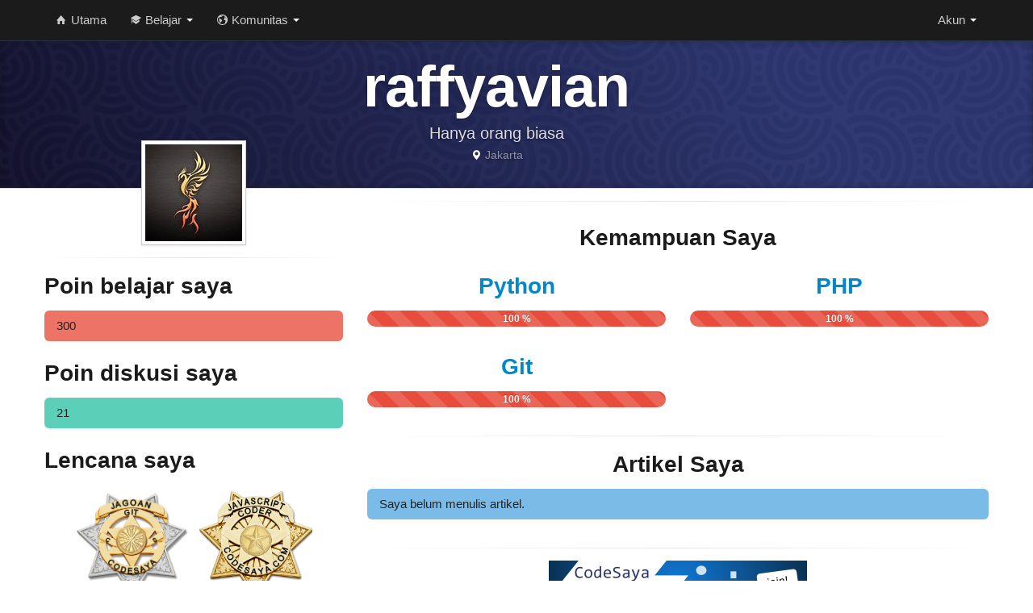

--- FILE ---
content_type: text/html; charset=utf-8
request_url: https://codesaya.com/u/raffyavian/
body_size: 11823
content:




<!--
                 __
                /\ \
  ___    ___    \_\ \     __    ____     __     __  __     __
 /'___\ / __`\  /'_` \  /'__`\ /',__\  /'__`\  /\ \/\ \  /'__`\
/\ \__//\ \L\ \/\ \L\ \/\  __//\__, `\/\ \L\.\_\ \ \_\ \/\ \L\.\_
\ \____\ \____/\ \___,_\ \____\/\____/\ \__/.\_\\/`____ \ \__/.\_\
 \/____/\/___/  \/__,_ /\/____/\/___/  \/__/\/_/ `/___/> \/__/\/_/
                                                    /\___/
                                                    \/__/
-->
<!DOCTYPE html>
<html lang="id">
    <head>
        <meta charset="utf-8">
        <title>CodeSaya | raffyavian</title>
        <meta name="viewport" content="width=device-width, initial-scale=0.8, minimum-scale=0.8, maximum-scale=0.8">
        <meta name="description" content="Profil dari raffyavian, Hanya orang biasa  | Belajar coding dan programming gratis, mudah, dan seru tanpa install apapun. Belajar Programming. Belajar Python, PHP, JavaScript, Git, dll.">
        <meta http-equiv="X-UA-Compatible" content="IE=edge,chrome=1">


        <meta name="author" content="CodeSaya Team">
        <meta name="og:author" content="CodeSaya Team">
        <meta property="og:image" content="https://codesaya.com/static/img/fb_codesaya_4.jpg"/>

        <meta name="theme-color" content="#252575" />
        <meta name="msapplication-navbutton-color" content="#252575" />
        <meta name="apple-mobile-web-app-capable" content="yes" />
        <meta name="apple-mobile-web-app-status-bar-style" content="#252575" />

        <link href="https://codesaya.b-cdn.net/static/css/bootstrap.flat.css" rel="stylesheet">
        <link href="https://cdnjs.cloudflare.com/ajax/libs/twitter-bootstrap/2.3.2/css/bootstrap-responsive.min.css" rel="stylesheet">
        <link href="https://codesaya.b-cdn.net/static/css/base4.css" rel="stylesheet">
        <link rel="stylesheet" href="https://cdnjs.cloudflare.com/ajax/libs/ionicons/2.0.1/css/ionicons.min.css">

        <!-- Le HTML5 shim, for IE6-8 support of HTML5 elements -->
        <!--[if lt IE 9]>
        <script type="text/javascript" src="https://codesaya.b-cdn.net/static/js/html5shiv.js"></script>
        <![endif]-->
        <!-- we are moving thses to base4.css so delete this after 2 or 3 days, by then the base4.css is renewed in every user's browser-->
        <style type="text/css"> 
            @media (max-width: 767px) { 
                .sticky {
                    position:static !important;
                }

                body, pre, .btn {
                    font-size:14px;
                    line-height:20px;
                }
            }
            @media (max-width: 480px) { 
                body, pre, .btn {
                    font-size:12px;
                    line-height:18px;
                }
            }
        ul.errorlist {
            list-style-type: none;
            margin:0;
        }

.sidebar-nav {
    padding: 9px 0;
}

.dropdown-menu .sub-menu {
    left: 100%;
    position: absolute;
    top: 0;
    visibility: hidden;
    margin-top: -1px;
}

.dropdown-menu li:hover .sub-menu {
    visibility: visible;
}

.dropdown:hover .dropdown-menu {
    display: block;
}

.nav-tabs .dropdown-menu, .nav-pills .dropdown-menu, .navbar .dropdown-menu {
    margin-top: 0;
}

.navbar .sub-menu:before {
    border-bottom: 7px solid transparent;
    border-left: none;
    border-right: 7px solid rgba(0, 0, 0, 0.2);
    border-top: 7px solid transparent;
    left: -7px;
    top: 10px;
}
.navbar .sub-menu:after {
    border-top: 6px solid transparent;
    border-left: none;
    border-right: 6px solid #fff;
    border-bottom: 6px solid transparent;
    left: 10px;
    top: 11px;
    left: -6px;
}

select {

    background:url("data:image/svg+xml;utf8,<svg xmlns='http://www.w3.org/2000/svg' width='50px' height='50px'><polyline points='46.139,15.518 25.166,36.49 4.193,15.519'/></svg>");
        background-repeat:no-repeat;
          background-position: right 10px top 4px;
            background-size: 16px 16px;
  border-radius:3px;
  padding: 0;
  -webkit-border-radius:3px;
  -webkit-appearance: none;
  border:0;
  outline:0;
  -webkit-transition:0.3s ease all;
       -moz-transition:0.3s ease all;
        -ms-transition:0.3s ease all;
         -o-transition:0.3s ease all;
            transition:0.3s ease all;
}

select:focus, select:active {
      border:0;
        outline:0;
}
        </style>

        
<link href="https://codesaya.b-cdn.net/static/ckeditor_final/plugins/codesnippet/lib/highlight/styles/vs.css" rel="stylesheet">
<link href="https://codesaya.b-cdn.net/static/css/blog_content.css" rel="stylesheet">

<style type="text/css">
    .jumbotron h1 {
        font-size: 72px;
    }
    .profile_image {
            margin-top:-60px !important; 
            position:relative;
    }
    @media (max-width: 767px) { 
        .profile_image {
            margin-top:-20px !important; 
        }
        .jumbotron h1 {
            font-size: 48px;
        }
    }

</style>


        <!-- Le fav and touch icons -->
        <link rel="apple-touch-icon-precomposed" href="https://codesaya.b-cdn.net/static/img/favicon_cs.png">
        <link rel="shortcut icon" href="https://codesaya.b-cdn.net/static/img/favicon_cs.ico">
        <!-- Analytics
        ================================================== -->
        
        <!--<script async defer data-website-id="6d5f30b8-70a8-47ab-bc04-4b550a46f4e9" src="https://um.hargaturun.com/umami.js"></script>-->
        

    </head>

    <body data-spy="scroll" data-target=".bs-docs-sidebar">
        <script src="https://cdnjs.cloudflare.com/ajax/libs/lazyloadjs/3.2.2/lazyload.min.js"></script>
        <div id="wrap">
            <!-- Navbar-->
            <div class="navbar navbar-fixed-top">
                <div id="div_navbar" class="navbar-inner">
                    <div class="container">
                        <a class="brand" style="display:none;" href="/">CodeSaya</a>
                        <div class="bar-main_menu">
                            <ul class="nav">
                                
                                <li style="margin-left:0px" None>
                                <a href="/"><i class="ion-home icon-white"></i><span class="hidden-phone"> Utama</span></a>
                                </li>

                                <li class="dropdown">
                                    <a id="" class="dropdown-toggle" data-toggle="dropdown" href="#">
                                        <i class="ion-university icon-white"></i> Belajar
                                        <b class="caret"></b>
                                    </a>
                                    <ul class="dropdown-menu"  role="menu" aria-labelledby="dLabel">
                                        <li None>
                                            <a href="/belajar/"><i class="ion-ios-book icon-white"></i> Kelas</a>
                                        </li>
                                        <li class="divider"></li>
                                        <li None>
                                            <a href="/artikel/"><i class="ion-document-text icon-white"></i> Artikel</a>
                                        </li>
                                    </ul>
                                </li>

                                <li class="dropdown">
                                    <a id="" class="dropdown-toggle" data-toggle="dropdown" href="#">
                                        <i class="ion-earth icon-white"></i> Komunitas
                                        <b class="caret"></b>
                                    </a>
                                    <ul class="dropdown-menu"  role="menu" aria-labelledby="dLabel">
                                        <li None>
                                            <a href="/diskusi/"><i class="ion-chatboxes icon-white"></i> Diskusi</a>
                                        </li>
                                        <li class="divider"></li>
                                        <li None>
                                            <a href="/grup/"><i class="ion-person-stalker icon-white"></i> Grup</a>
                                        </li>
                                    </ul>
                                </li>

                            </ul>

                            <ul class="nav pull-right">
                            
                              <li class="dropdown">
                                <a id="top_right_user_menu" class="dropdown-toggle" data-toggle="dropdown" href="#">
                                     Akun
                                    <b class="caret"></b>
                                </a>
                                <ul class="dropdown-menu"  role="menu" aria-labelledby="dLabel">
                                <li None>
                                <a href="/daftar/"><i class="icon-hand-up icon-white"></i> Daftar</a>
                                </li>
                                <li class="divider"></li>
                                <li None>
                                
                                <a href="/masuk/?next=/u/raffyavian/">
                                
                                <i class="ion-log-in icon-white"></i> Masuk</a>
                                </li>
                                <li class="divider"></li>
                                <li None>
                                    <a href="/panduan/"><i class="icon-question-sign icon-white"></i> Panduan</a>
                                </li>
                                </ul>
                              </li>
                            
                        </ul>
                        </div>

                        

                    </div>
                </div>
            </div>

            <!-- Begin page content -->

            <div id="div_block_banner" class="main_container">
                
                <header class="jumbotron subhead" id="overview">
                <div id="div_block_banner_content" class="container">
                    
<div class="row-fluid">
<div class="span12 center">
    <h1>
        raffyavian </h1>
    </h1>
        <p class="lead">
        <span class="profile_description">
            
            Hanya orang biasa
            
            
            <br/>
            <span class="profile_location">
                <i class="icon-map-marker icon-white"></i>
                <a href="http://maps.google.com/maps?q=Jakarta">Jakarta</a>
            </span>
            
        </span>
        </p>
</div>
</div>

                </div>
                </header>
                

                <div class="container">
                    <div id="div_block_main_content" class="row">
                        

                        
<div class="span4">
    <div class="center profile_image" >
        <img style="max-height:120px;" class="img-polaroid "
            src="[data-uri]"
              onload="lzld(this)"
              data-src="https://codesaya.b-cdn.net/media/mugshots/2799655546.jpg" alt="Foto dari raffyavian" />
        <hr class="soften"/>
    </div>
    <div class="center">

        
        

        

        

        
    </div>

    <h3>Poin belajar saya</h3>
    <div class="alert alert-error">300</div>
    <h3>Poin diskusi saya</h3>
    <div class="alert alert-success">21</div>
    <h3>Lencana saya</h3>
    <div class="center">
        
        <a href="/lencana/jagoan-git/18/"><img class="" data-toggle="tooltip" title="Jagoan Git" style="width:140px;margin:5px;"
            src="[data-uri]"
              onload="lzld(this)"
              data-src="/media/badge_pics/jagoangit.png" alt="Foto profil dari raffyavian" /></a>
        
        <a href="/lencana/javascript-coder/13/"><img class="" data-toggle="tooltip" title="JavaScript Coder" style="width:140px;margin:5px;"
            src="[data-uri]"
              onload="lzld(this)"
              data-src="/media/badge_pics/new-badge-javascript.png" alt="Foto profil dari raffyavian" /></a>
        
        
            <br/>
            <div><a href="/u/raffyavian/lencana/">Lihat lencana lainnya</a></div>
        
    </div>
    <h3>Grup saya</h3>
    <div class="">
        
                  <div class="media">
                    <a class="pull-left" href="/grup/pertamax_qvtkmxbywz/">
                        <img style="max-height:120px" class="media-object img-polaroid" 
                            src="[data-uri]"
                            onload="lzld(this)"
                            data-src="https://codesaya.b-cdn.net/media/grup_mugshots/pertamax-2016-08-23-ee25f.png" />
                    </a>
                    <div class="media-body" style="padding-left:5px; ">
                        <h4 class="media-heading" style="margin-top:5px;">
                            <a href="/grup/pertamax_qvtkmxbywz/">Pertamax</a>
                        </h4>
                        <div style="margin-top:5px;">
                            Grup percontohan. CodeSaya Grup digunakan untuk anda yang ingin belajar di codesaya dengan teman sekolah/kerja/komuni...
                        </div>
                        <div style="margin-top:5px;">
                            Jumlah anggota: 451
                        </div>
                        
                        <div style="margin-top:5px;">
                            <i class="icon-map-marker"></i> Indonesia
                        </div>
                        
                    </div>
                  </div>

        

        

    </div>
    <hr class="soften"/>
</div>
 <!-- sidebar block -->

                        
<div class="span8"> <!-- main content default -->



<hr class="soften"/>
<div class="row">
    <div class="span8 center">
    <h3>Kemampuan Saya</h3>
    </div>
        
    
    <div class="course-progress span4 center">
        <h3><a href="/python/">Python</a></h3>
        <div class="progress progress-danger progress-striped active">
            <div class="bar" style="width: 100%"><strong>100 %</strong></div>
        </div>
    </div>
    
    <div class="course-progress span4 center">
        <h3><a href="/php/">PHP</a></h3>
        <div class="progress progress-danger progress-striped active">
            <div class="bar" style="width: 100%"><strong>100 %</strong></div>
        </div>
    </div>
    
    <div class="course-progress span4 center">
        <h3><a href="/git/">Git</a></h3>
        <div class="progress progress-danger progress-striped active">
            <div class="bar" style="width: 100%"><strong>100 %</strong></div>
        </div>
    </div>
    
        
    <br/>
    <div class="span8 center">
<hr class="soften"/>

    <h3>Artikel Saya</h3>
    </div>

    
    
    <div class="span8">
        <div class="alert alert-info">Saya belum menulis artikel.</div>
    </div>
    
            


</div>

<hr class="soften"/>
             

    <center>
            <a href="/premium/">
            <img class="marketing-img" 
            src="[data-uri]"
                  onload="lzld(this)"
                  data-src="https://codesaya.b-cdn.net/static/img/premium/cs-banner.png">
            </a>
    </center>
            



<div class="row">
    <div class="span4">
        <h3>Tanggapan Saya</h3>
        <ul>
        
            
            <li>
            <a href="/diskusi/d/kesimpulan-bagian-1-sewiakkmjp/#2016-08-25-1552400525710000">Hai @hamanako

Menurut saya, untuk penyelesainnya pertama tulis komentara anda dengan mengawalinya dengan // lalu b...</a> - 
                25 Agu 2016, 22:52:40
            </li>
            
            <li>
            <a href="/diskusi/d/ini-salahnya-apa-ya-udah-bener-kok-disalahin-qdtdmqqnxb/#2016-08-24-1345300126950000">Hai @andresutrasno

Menurut saya, code yang benar adalah code yang ini=

class Orang {
    public $lokasi = &quot;cod...</a> - 
                24 Agu 2016, 20:45:30
            </li>
            
            <li>
            <a href="/diskusi/d/diskusi-khusus-grup-pertamax-rstjnovqio/#2016-08-24-1324026257940000">Keren!
Emang kreatifitas seorang coder itu gak ada batasnya
Saya tetap menunggu modifikasi atau improvisasi selanju...</a> - 
                24 Agu 2016, 20:24:02
            </li>
            
            <li>
            <a href="/diskusi/d/boolean-uknsidgqrw/#2016-08-24-1317538986410000">Hai @setiadwiAnggara

Jika menurut code saya secara langsung boolean itu seperti lampu yang hanya memiliki dua pili...</a> - 
                24 Agu 2016, 20:17:53
            </li>
            
            <li>
            <a href="/diskusi/d/tunjukan-apa-yang-anda-tahu-hytufuijwh/#2016-08-24-1057492289800000">hai @mteguh23

Jika anda ingin agar hasil outputnya adalah string semua, anda bisa menggunakan code ini.

$fml = ...</a> - 
                24 Agu 2016, 17:57:49
            </li>
            
            
            <br/>
            <div><a href="/u/raffyavian/jawaban/">Lihat tanggapan lainnya</a></div>
            
        
        </ul>
        <hr class="soften"/>
             
        <center>
            <a href="https://www.digitalocean.com/?refcode=e2473f219e83">
            <img class="marketing-img" src="[data-uri]"
                  onload="lzld(this)"
                  data-src="https://codesaya.b-cdn.net/static/img/digitaloceanbanner2.png">
            </a>
        </center>
            
    </div>
    <div class="span4">
        <h3>Pertanyaan Saya</h3>
        <ul>
        
            
            <div class="alert alert-info">Saya belum menanyakan apapun.</div>
            
            
        
        </ul>
        <hr class="soften"/>
        <center>
             
            
<!-- displaying ads -->
<a class="ads_image" href="https://play.google.com/store/apps/details?id=id.kuismistis">
    <img class="" height="60px" width="320px" 
    src="[data-uri]"
    onload="lzld(this)"
    data-src="https://codesaya.b-cdn.net/static/img/banner_km.png">
</a>

<br>
<br>
<!--

<script async src="//pagead2.googlesyndication.com/pagead/js/adsbygoogle.js"></script>
<ins class="adsbygoogle"
    style="display:inline-block;width:320px;height:50px"
    data-ad-client="ca-pub-3842907543632795"
    data-ad-slot="3451447202"></ins>
<script>
(adsbygoogle = window.adsbygoogle || []).push({});
-->
</script>

                <br/>
            
        </center>
    </div>

</div>
<hr class="soften"/>


</div> <!-- main content default -->

 <!-- super content block -->
                         <!-- main content block -->

                    </div> <!-- row -->
                </div> <!-- container -->
            </div> <!-- main container -->
            <div id="push"></div>
        </div> <!-- wrapper -->

        <!-- Footer -->
        <div id="footer">
            <footer class="footer">
            
            <div class="container">
                <p><a href="/">CodeSaya</a> adalah tempat belajar coding yang mudah, seru, dan gratis.</p>
                <p>Dirakit oleh <a href="/u/ganis/">coder Indonesia</a> dengan <a href="http://python.org/">perangkat</a> <a href="http://djangoproject.com/">open</a> <a href="http://getbootstrap.com/">source</a>
                dan berumah di <a href="https://m.do.co/c/e2473f219e83" target="_blank">DigitalOcean</a>.</p>
                <ul class="footer-links">
                    <li><a href="/tentang/">Tentang</a></li>
                    <li class="muted">&middot;</li>
                    <li><a href="/blog/">Blog</a></li>
                    <li class="muted">&middot;</li>
                    <li><a href="https://www.facebook.com/codesayadotcom">Facebook</a></li>
                    <li class="muted">&middot;</li>
                    <li><a href="https://twitter.com/CodeSaya">Twitter</a></li>

                </ul>
            </div>
            
            <footer class="footer footer_below">
            <div class="container">
                <ul class="bs-docs-social-buttons">
                    <li>
                    <a class="popup_window" href="https://www.facebook.com/sharer/sharer.php?u=http%3A%2F%2Fcodesaya.com%2Fu%2Fraffyavian%2F" ><img style="" width="75px" height="26px" src="[data-uri]"></a>
                    </li>
                    <li class="hidden-phone">
                    <a class="hidden-phone popup_window" href="https://twitter.com/intent/tweet?url=http%3A%2F%2Fcodesaya.com%2F&text=Saya%20merekomendasikan%20CodeSaya%20untuk%20belajar%20coding!%20Belajar%20%26%20Diskusi%20Python%2C%20PHP%2C%20JS%2C%20Git%2C%20dll." >
                        <img width="123px" height="22px" style="" src="[data-uri]">
                    </a>
                    </li>
                    <li class="hidden-phone">
                    <a class="popup_window" href="https://twitter.com/intent/follow?original_referer=http%3A%2F%2Fcodesaya.com%2F&screen_name=codesaya" ><img width="116px" height="28px" style="" src="[data-uri]"></a>
                    </li>
                    <li class="">
                    <a class="popup_window" href="https://plus.google.com/share?url=http%3A%2F%2Fcodesaya.com%2F" ><img width="72px" height="24px" style="" src="[data-uri]"></a>
                    </li>


                </ul>
            </div>
            </footer>
            </footer>
        </div>

<script type="text/javascript">
var is_user_premium = 0;
 
</script>

<script src="https://cdnjs.cloudflare.com/ajax/libs/jquery/1.10.1/jquery.min.js"></script>
<script src="https://cdnjs.cloudflare.com/ajax/libs/twitter-bootstrap/2.3.2/js/bootstrap.min.js"></script>
<script src="https://cdnjs.cloudflare.com/ajax/libs/prettify/188.0.0/prettify.min.js"></script>
<script type="text/javascript" src="https://codesaya.b-cdn.net/static/js/base4.js"></script>

 
<script type="text/javascript" src="https://codesaya.b-cdn.net/static/js/showads.js"></script>
 









<script src="//cdnjs.cloudflare.com/ajax/libs/highlight.js/8.7/highlight.min.js"></script>
<script>hljs.initHighlightingOnLoad();</script>



<script type="text/javascript">

$(window).bind("load", function() {
        $('.popup_window').popupWindow({ 
                centerScreen:1 
        }); 

    $('.dropdown-toggle').dropdown();

        if( typeof canRunAds === 'undefined' ){ 
                $('a.ads_image').removeClass('hidden');
        } else {
        }
});


</script>


</body>
</html>
<!-- r8L8M2PbmoN2RJK3qm51J3sgSjXeLGOs1iwdpKeF4CWaAyr7NL -->

--- FILE ---
content_type: application/javascript
request_url: https://codesaya.b-cdn.net/static/js/showads.js
body_size: -27
content:
var canRunAds = true;

/* 

Indonesia tanah airku
Tanah tumpah darahku
Disanalah aku berdiri
Jadi pandu ibuku
Indonesia kebangsaanku
Bangsa dan Tanah Airku
Marilah kita berseru
Indonesia bersatu

Hiduplah tanahku
Hiduplah negriku
Bangsaku Rakyatku semuanya
Bangunlah jiwanya
Bangunlah badannya
Untuk Indonesia Raya

Indonesia Raya
Merdeka Merdeka
Tanahku negriku yang kucinta

Indonesia Raya
Merdeka Merdeka
Hiduplah Indonesia Raya

Indonesia Raya
Merdeka Merdeka
Tanahku negriku yang kucinta

Indonesia Raya
Merdeka Merdeka
Hiduplah Indonesia Raya

*/
